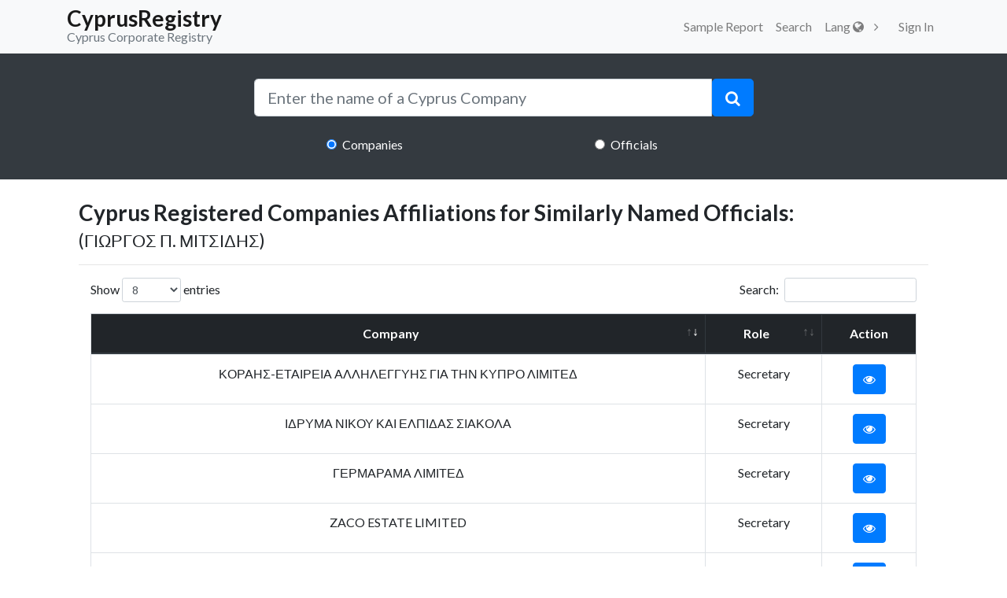

--- FILE ---
content_type: text/html; charset=UTF-8
request_url: https://cyprusregistry.com/officials/GEORGE_P._MITSIDIS/info
body_size: 5157
content:
<!DOCTYPE html>
<html lang="en">
  <head>
    <meta charset="utf-8">
    <meta name="viewport" content="width=device-width, initial-scale=1.0, maximum-scale=1.0, user-scalable=no">
    
  <title>ΓΙΩΡΓΟΣ Π. ΜΙΤΣΙΔΗΣ - CyprusRegistry</title>
  <meta name="title" content="ΓΙΩΡΓΟΣ Π. ΜΙΤΣΙΔΗΣ - CyprusRegistry">

   

     
    
    <meta name="description" content="Find information on  ΓΙΩΡΓΟΣ Π. ΜΙΤΣΙΔΗΣ on CyprusRegistry, including directorships, appointments and related companies">

   
    <meta name="author" content="">
    <meta name="csrf-token" content="fxTOv2XtxBnQrSHvWw35cfXFk9D6j9oKimt1O3Qs">

    <!-- Google tag (gtag.js) -->
<script async src="https://www.googletagmanager.com/gtag/js?id=G-S189GZL3W4"></script>
<script>
  window.dataLayer = window.dataLayer || [];
  function gtag(){dataLayer.push(arguments);}
  gtag('js', new Date());

  gtag('config', 'G-S189GZL3W4');
</script>
        <!-- Bootstrap core CSS-->
    <link href="https://stackpath.bootstrapcdn.com/bootstrap/4.1.2/css/bootstrap.min.css" rel="stylesheet">

    <link rel="stylesheet" href="/css/all.css?id=72be3d24b79166f53746">

    <link href="https://cyprusregistry.com/vendor/font-awesome/css/font-awesome.min.css" rel="stylesheet" type="text/css">

    <link href="https://fonts.googleapis.com/css?&display=swap&family=Lato:300,400,700,300italic,400italic,700italic" rel="stylesheet" type="text/css">

    <script src="https://cdn.jsdelivr.net/npm/intersection-observer@0.7.0/intersection-observer.js"></script>
    <script src="https://cdn.jsdelivr.net/npm/vanilla-lazyload@15.1.1/dist/lazyload.min.js"></script>

    <script defer>
                    window.Auth = null;

        
        var lazyLoadInstance = new LazyLoad({
            elements_selector: ".lazy"
            
        });
        
    </script>

  </head>

  <body>
    <!-- Navigation -->
    <nav class="d-print-none navbar navbar-expand-lg navbar-light bg-light static-top" id="mainNav">
      <div class="container">
        <a class="navbar-brand p-0" href="https://cyprusregistry.com">
          <h3 class="mb-0 pt-2" style="line-height:0.5">CyprusRegistry</h3>
          <small class="text-secondary">Cyprus Corporate Registry</small>
        </a>
        <button class="navbar-toggler navbar-toggler-right d-print-none" type="button" data-toggle="collapse" data-target="#navbarResponsive" aria-controls="navbarResponsive" aria-expanded="false" aria-label="Toggle navigation">
          <span class="navbar-toggler-icon d-print-none"></span>
        </button>
        <div class="collapse navbar-collapse d-print-none" id="navbarResponsive">
          <ul class="navbar-nav ml-auto">
            
                        <li class="nav-item">
                <a href="https://cyprusregistry.com/examplecompany"  title="Sample Report" class="nav-link">Sample Report</a>
              </li>
            <li class="nav-item">
              <a href="https://cyprusregistry.com/companies"  title="Search" class="nav-link">Search</a>
            </li>
            <li  class="nav-item" id="cart"></li>
            <div class="dropdown nav-item">
              <a class="dropdown-toggle nav-link" id="dropdownMenuButton" data-toggle="dropdown" aria-haspopup="true" aria-expanded="false">
                Lang <i class="fa fa-globe"></i>
              </a>
    
            </div>
            <div id="loggedDiv" style="display:flex;">
                            <li class="nav-item">   <a class="nav-link" href="https://cyprusregistry.com/login">
                    Sign In
                  </a></li>
                          </div>


          </ul>
        </div>
      </div>
    </nav>
          <header class="masthead-2 text-white text-center" style="margin-bottom: 2%;">
  <div class="container">
    <div class="row">
      <div class="col-md-10 col-lg-8 col-xl-7 mx-auto">
        <form action="javascript:search();" method="post">
          <div class="input-group">
            <input type="search" id="search" autocomplete="off" name="search" class="form-control form-control-lg" placeholder="Enter the name of a Cyprus Company"
              onkeyup="liveSearch(this.value);" onblur="onBlur();">
            <span class="input-group-btn" id="btn-clear" style="display: none;">
              <button type="button" class="btn  btn-lg" style="background: #fff;color: lightgrey" onclick="clearx();">
                <i class="fa fa-close "></i>
              </button>
            </span>
            <span class="input-group-btn">
              <button type="submit" class="btn btn-primary btn-lg">
                <i class="fa fa-search"></i>
              </button>
            </span>
          </div>
          <div style="z-index: 9999; position: absolute; width: 89.5%" id="resSearch">
            
          </div>
          <div class="row mt-4">
            <div class="col-md-4  ml-auto mr-auto">
              <input class="form-check-input" type="radio" value="1" name="radiogroup" checked> 
              <label style="padding-left: 0;" class="form-check-label">Companies</label>
            </div>

            <div class="col-md-4  ml-auto mr-auto">
              <input class="form-check-input" type="radio" value="2" name="radiogroup"> 
              <label style="padding-left: 0;" class="form-check-label">Officials</label>
            </div>
          </div>
        </form>
      </div>
    </div>
  </div>
</header>

    <div class="container">
        <div class="col-md-12">
            
            <h3><strong>Cyprus Registered Companies Affiliations for Similarly Named Officials:</strong><br> <small>  (ΓΙΩΡΓΟΣ Π. ΜΙΤΣΙΔΗΣ)</small></h3>
            <hr>
            <div class="table-responsive">
                <table class="table table-stripped table-bordered text-truncate text-center" id="dataCompanies" width="100%" cellspacing="0">
                    <thead class="thead-dark">
                    <tr>

                        <th>Company</th>
                        <th>Role</th>
                        <th>Action</th>
                    </tr>
                    </thead>
                    <tfoot class="thead-dark">
                    <tr>
                        <th>Company</th>
                        <th>Role</th>
                        <th>Action</th>

                    </tr>
                    </tfoot>
                    <tbody>

                    </tbody>
                </table>
                <br/>
                <div class="col-sm-12">
                    <p class="font-italic">The above companies have similar named officials.</p>
                </div>
            </div>
            

        </div>
    </div>
    <!-- Footer -->
    <footer class="footer d-print-none bg-light" style="margin-top: 5%;">
      <div class="container">
        <div class="row">
          <div class="col-lg-6 text-center text-lg-left my-auto">
              Companies A-Z:
                               <a href="https://cyprusregistry.com/companies/A">A</a> 
                                <a href="https://cyprusregistry.com/companies/B">B</a> 
                                <a href="https://cyprusregistry.com/companies/C">C</a> 
                                <a href="https://cyprusregistry.com/companies/D">D</a> 
                                <a href="https://cyprusregistry.com/companies/E">E</a> 
                                <a href="https://cyprusregistry.com/companies/F">F</a> 
                                <a href="https://cyprusregistry.com/companies/G">G</a> 
                                <a href="https://cyprusregistry.com/companies/H">H</a> 
                                <a href="https://cyprusregistry.com/companies/I">I</a> 
                                <a href="https://cyprusregistry.com/companies/J">J</a> 
                                <a href="https://cyprusregistry.com/companies/K">K</a> 
                                <a href="https://cyprusregistry.com/companies/L">L</a> 
                                <a href="https://cyprusregistry.com/companies/M">M</a> 
                                <a href="https://cyprusregistry.com/companies/N">N</a> 
                                <a href="https://cyprusregistry.com/companies/O">O</a> 
                                <a href="https://cyprusregistry.com/companies/P">P</a> 
                                <a href="https://cyprusregistry.com/companies/Q">Q</a> 
                                <a href="https://cyprusregistry.com/companies/R">R</a> 
                                <a href="https://cyprusregistry.com/companies/S">S</a> 
                                <a href="https://cyprusregistry.com/companies/T">T</a> 
                                <a href="https://cyprusregistry.com/companies/U">U</a> 
                                <a href="https://cyprusregistry.com/companies/V">V</a> 
                                <a href="https://cyprusregistry.com/companies/W">W</a> 
                                <a href="https://cyprusregistry.com/companies/X">X</a> 
                                <a href="https://cyprusregistry.com/companies/Y">Y</a> 
                                <a href="https://cyprusregistry.com/companies/Z">Z</a> 
                
            <ul class="list-inline mb-2">
              <li class="list-inline-item">
                <a href="https://cyprusregistry.com/about">About</a>
              </li>
              <li class="list-inline-item">&sdot;</li>
              <li class="list-inline-item">
                <a href="https://cyprusregistry.com/legal">Legal/Disclaimer</a>
              </li>
              <li class="list-inline-item">&sdot;</li>
              <li class="list-inline-item">
                <a href="#" data-toggle="modal" data-target="#contact">Contact</a>
              </li>
              <li class="list-inline-item">&sdot;</li>
              <li class="list-inline-item">
                <a href="https://cyprusregistry.com/terms-of-service">Terms of Service</a>
              </li>
              <li class="list-inline-item">&sdot;</li>
              <li class="list-inline-item">
                <a href="https://cyprusregistry.com/privacy-policy">Privacy Policy</a>
              </li>
            </ul>
            <p class="text-muted small mb-4 mb-lg-0">CyprusRegistry.com - Copyright (c)  2026.
            </p>
              <p class="text-muted small mb-4 mb-lg-0">This product is not affiliated with the Official Cyprus Registrar of Companies. 
            </p>
                        <p class="text-muted small mb-4 mb-lg-0">CyprusRegistry.com is an information Search Engine and it additionally offers information
                         <p class="text-muted small mb-4 mb-lg-0"  collection facilitation services and is no way liable for the accuracy of information displayed here.       </p>
            </p>
          </div>
          <div class="col-lg-6 text-center text-lg-right my-auto">
            <ul class="list-inline mb-0">
              <li class="list-inline-item mr-3">
                <a target="_blank" href="https://www.facebook.com/Cyprus-Registry-1968807876781370/">
                  <i class="fa fa-facebook fa-2x fa-fw"></i>
                </a>
              </li>
              <li class="list-inline-item mr-3">
                <a target="_blank" href="https://twitter.com/cyprusregistry">
                  <i class="fa fa-twitter fa-2x fa-fw"></i>
                </a>
              </li>
              <li class="list-inline-item">
                <a target="_blank" href="https://www.instagram.com/cyprusregistry/">
                  <i class="fa fa-instagram fa-2x fa-fw"></i>
                </a>
              </li>
              <li class="list-inline-item">
                <a target="_blank" href="https://www.linkedin.com/company/cyprusregistry/">
                  <i class="fa fa-linkedin fa-2x fa-fw"></i>
                </a>
              </li>
              <li class="list-inline-item">
                <a target="_blank" href="https://www.youtube.com/channel/UCjmYTIk6iidp59E46d7km1g">
                  <i class="fa fa-youtube fa-2x fa-fw"></i>
                </a>
              </li>
              <li class="list-inline-item">
                <a target="_blank" href="https://plus.google.com/113985972535554985819">
                  <i class="fa fa-google-plus fa-2x fa-fw"></i>
                </a>
              </li>
            </ul>
          </div>
        </div>
      </div>
      <div class="modal fade" id="contact" tabindex="-1" role="dialog" aria-labelledby="exampleModalLabel" aria-hidden="true">
        <div class="modal-dialog" role="document">
          <div class="modal-content">
            <div class="modal-header">
              <h5 class="modal-title" id="exampleModalLabel">Contact us</h5>
              <button type="button" class="close" data-dismiss="modal" aria-label="Close">
                <span aria-hidden="true">&times;</span>
              </button>
            </div>
            <div class="modal-body">
              <p>Please contact us at support [@] cyprusregistry.com if you have any inquiries and we will try to respond within 2-3 business days.</p>
            </div>
            <div class="modal-footer">
              <button type="button" class="btn btn-secondary" data-dismiss="modal">Close</button>
            </div>
          </div>
        </div>
      </div>
    </footer>

    <meta name="_token" content="fxTOv2XtxBnQrSHvWw35cfXFk9D6j9oKimt1O3Qs"/>

    <!-- Bootstrap core JavaScript -->
    <script src="/js/all.js?id=caa187ca9c04fc470ded"></script>

    

    <script defer>

        $(document).ready(function() {
          $("body").tooltip({ selector: '[data-toggle=tooltip]' });
       });
        const styleAlert="font-size:60px;color:red;";

      var Cart=null;
        axios.defaults.headers.common['X-CSRF-TOKEN'] = document.querySelector('meta[name="csrf-token"]').getAttribute('content')
        function search(){
            switch($('input[name=radiogroup]:checked').val()) {

                case "1":
                    window.location.href=("https://cyprusregistry.com/companies/"+$("#search").val());

                    break;
                case "2":
                    window.location.href=("https://cyprusregistry.com/officials/"+$("#search").val());

                    break;

            }
        }
        function onBlur() {
            $('#resSearch').hide('slow');
        }

        //Button clear search input
        function clearx(){
            $('#search').val('');
            $('#search').focus();
            $('#btn-clear').hide();
        }
      showCart();
        //event change radio button
        $(document).on('click', '[name="radiogroup"]', function () {
           if($(this).val()==1)
           {

               $("#search").attr("placeholder", "Enter the name of a Cyprus Company");
           }
           else if($(this).val()==2){

               $("#search").attr("placeholder", "Enter the name of a Cyprus Official");
           }
        });
        //Search companies function
        function liveSearch(value){
              if(value.trim()==null || value.trim()==''){
                  $('#resSearch').html('');
                  $('#btn-clear').hide();
              }
              else{

                  switch($('input[name=radiogroup]:checked').val()){

                      case "1":
                          axios.get("https://cyprusregistry.com/companies"+"/"+value+'/json')
                              .then(function (response) {
                                  $('#btn-clear').show();

                                  if(response.data.companies!=null){


                                      var str=' <ul class="list-group">';
                                      response.data.companies.forEach(company=>{
                                          str=str+' <a class="list-group-item text-left" href="https://cyprusregistry.com/companies/'+company.code+'/'+company.reg_number+'">'+company.name+'</a>'
                                      });
                                      str=str+'</ul>';
                                      if((response.data.countcompanies-6)>1){
                                          str=str+' <a class="list-group-item text-center" href="https://cyprusregistry.com/companies/'+value+'"> and '+(response.data.countcompanies-6)+' more</a>'

                                      }


                                      $('#resSearch').html(str);
                                  }else{
                                      $('#resSearch').html(' <ul class="list-group"><li class="list-group-item text-center text-dark">No Data Available</li></ul>');
                                  }
                                  $('#resSearch').show();
                              })
                              .catch(function (error) {

                              });
                      break;

                      case "2":

                          axios.get("https://cyprusregistry.com/officials"+"/"+value+'/json')
                              .then(function (response) {
                                  $('#btn-clear').show();

                                  if(response.data.kps!=null){


                                      var str=' <ul class="list-group">';
                                      response.data.kps.forEach(key=>{
                                          str=str+' <a class="list-group-item text-left" href="https://cyprusregistry.com/officials/'+(key.translate != null ? key.translate.replace(/\ /g,"_") : key.original.replace(/\ /g,"_"))+'/info">'+key.name+'</a>'
                                      });
                                      str=str+'</ul>';
                                      if((response.data.countkps-6)>1){
                                          str=str+' <a class="list-group-item text-center" href="https://cyprusregistry.com/officials/'+value+'"> and '+(response.data.countkps-6)+' more</a>'

                                      }


                                      $('#resSearch').html(str);
                                  }else{
                                      $('#resSearch').html(' <ul class="list-group"><li class="list-group-item text-center text-dark">No Data Available</li></ul>');
                                  }
                                  $('#resSearch').show();
                              })
                              .catch(function (error) {

                              });
                       break;

                  }

              }

        }
        //This function add items to cart
        function addCart(id,code,reg,name){
                      gtag('event', 'AddCart', {
              event_category: 'Report',
              event_label: name
            });
                      this.Cart=(localStorage.getItem("cart")==null)?[]:JSON.parse(localStorage.getItem("cart"));
            this.Cart.push({
                id:id,
                name:name,
                reg_number:reg,
                category:code,
                price:65

            });
            localStorage.setItem("cart",JSON.stringify(this.Cart));
            showCart()
        }

      //This function show cart button if exist items
       function showCart(){
          this.Cart=(localStorage.getItem("cart")==null)?[]:JSON.parse(localStorage.getItem("cart"));
          if(this.Cart.length>0){
              $('#cart').html('<a class="btn btn-danger btn-sm  " style="z-index: 1000" href="https://cyprusregistry.com/cart"><i class="fa fa-shopping-cart"></i> <span class="badge shake-chunk shake-constant shake-constant--hover">'+this.Cart.length+'</span></a>')

          }
          else{
              $('#cart').html('')

          }
      }

        function Logout (){
        
            axios.post('https://cyprusregistry.com/logout')
            .then(function (response) {
                window.location = "https://cyprusregistry.com";
                })
            .catch(function (error) {
                swal(
                'Oops!',
                'An unexpected error has occurred.',
                'error'
                )
            });
        }

    </script>
    <script type="application/ld+json" defer>
      {
        "@context": "http://schema.org",
        "@type": "Organization",
        "address": {
          "@type": "PostalAddress",
          "addressLocality": "Paphos, Cyprus",
          "postalCode": "8010",
          "streetAddress": "Tepeleniou 17"
        },
        "sameAs": [
          "https://www.facebook.com/Cyprus-Registry",
          "https://twitter.com/cyprusregistry",
          "https://plus.google.com/113985972535554985819",
          "https://www.linkedin.com/company/cyprusregistry",
          "https://www.youtube.com/channel/UCjmYTIk6iidp59E46d7km1g",
          "https://www.instagram.com/cyprusregistry"
        ],
        "name": "CyprusRegistry.com",
        "url": "https://cyprusregistry.com",
        "logo": "https://cyprusregistry.com/img/logocyprus.png"
      }
    </script>
        <script>
        $(function () {
            $('#dataCompanies').DataTable({
                processing: true,
                serverSide: true,
                lengthMenu: [[8, 16, 24], [8, 16, 24]],
                order: [[ 0, "desc" ]],
                ajax: "https://cyprusregistry.com/officials/GEORGE_P._MITSIDIS/info/datatable",
                columns: [
                    {
                        data: 'name',
                        name: 'name'
                    },
                    {
                        data: 'job',
                        name: 'company_key_people.job'
                    },

                    {data: 'action', name: 'action', orderable: false, searchable: false}
                ]
            });
        });
    </script>



 
  </body>

</html>
